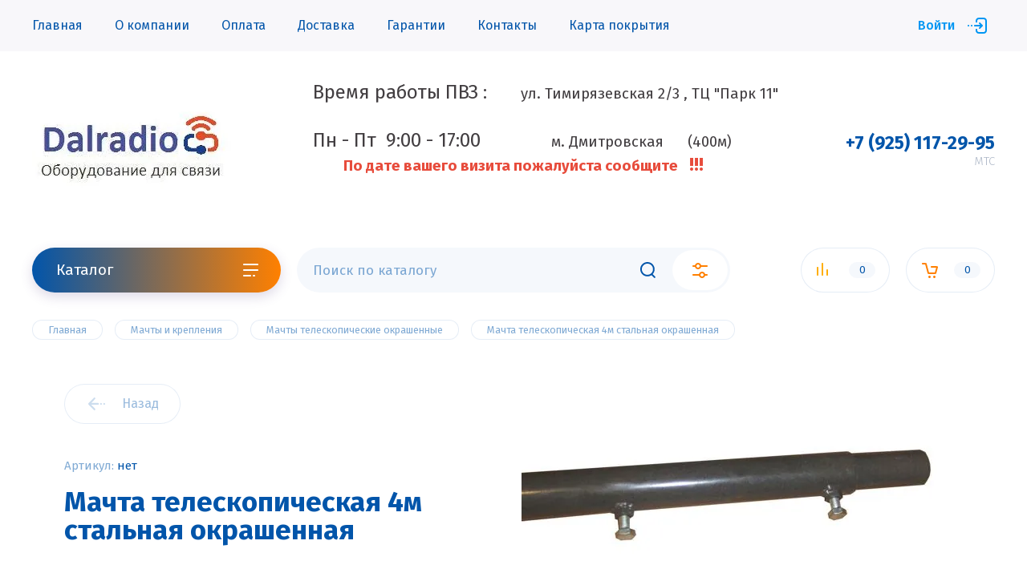

--- FILE ---
content_type: text/html; charset=utf-8
request_url: https://dalradio.ru/magazin/product/machta-teleskopicheskaya-4m-stalnaya-okrashennaya
body_size: 19898
content:


			<!doctype html>
<html lang="ru">
<head>
<meta charset="utf-8">
<meta name="robots" content="all"/>
<title>Мачта телескопическая 4м стальная окрашенная</title>
<meta name="description" content="Мачта телескопическая 4м стальная окрашенная">
<meta name="keywords" content="Мачта телескопическая 4м стальная окрашенная">
<meta name="SKYPE_TOOLBAR" content="SKYPE_TOOLBAR_PARSER_COMPATIBLE">
<meta name="viewport" content="width=device-width, initial-scale=1.0, maximum-scale=1.0, user-scalable=no">
<meta name="format-detection" content="telephone=no">
<meta http-equiv="x-rim-auto-match" content="none">


	<script src="/g/libs/jquery/1.10.2/jquery.min.js" charset="utf-8"></script>
	
	
		<style>
			@media screen and (min-width: 640px){.site-header__top_inner{display:flex;justify-content:space-between;align-items:center}}body{position:relative;min-width:320px;text-align:left;font-family:'Fira Sans',sans-serif;line-height:1.25}.site__wrapper{min-height:100%;margin:auto;display:flex;flex-direction:column;transition:transform .3s}.site-header{min-height:100px;-webkit-box-flex:none;-webkit-flex:none;-moz-box-flex:none;-moz-flex:none;-ms-flex:none;flex:none}.site-header__nav{height:64px;padding:0 40px}.site-header .site-nav{position:relative;z-index:1;font-size:0;margin:0 auto;max-width:1300px}.site-header .site-nav__menu{font-size:0;display:inline-block;vertical-align:middle;width:calc(100% - 100px)}.site-header .site-nav__menu>li{vertical-align:top;display:inline-block}.site-header .site-nav__menu>li>a{font-size:16px;display:block;font-weight:400;padding:22px 20px;text-decoration:none;transition:all .3s}.site-header .catalog-btn,.site-header .site-nav__login{cursor:pointer;text-decoration:none;box-sizing:border-box}.site-header .site-nav__login{position:relative;text-align:right;vertical-align:middle;width:90px;display:inline-block;font-size:16px;font-weight:500;padding:0 40px 0 0}.site-header__top{padding:36px 40px 16px}.site-header__top_inner{font-size:0;margin:0 auto;max-width:1300px}.site-header__intro{width:32%;display:inline-block;vertical-align:middle}.site-header__name{font-size:35px;font-weight:700}.site-header__desc{width:34%;font-size:40px;font-weight:200;text-align:center;display:inline-block;vertical-align:middle}.site-header__contacts{width:32%;text-align:right;display:inline-block;vertical-align:middle}.site-header__bottom{font-size:0;min-height:96px}.site-header__bottom_wrap{padding:20px 40px}.site-header__bottom_inner{margin:0 auto;max-width:1300px}.site-header__bottom_left{width:310px;margin-right:20px;display:inline-block;vertical-align:middle}.site-header .catalog-btn{height:56px;display:block;font-size:19px;font-weight:400;padding:16px 60px 17px 30px;border-radius:100px;transform:rotate(.0001deg);transition:all .3s linear}.site-header__bottom_mid{display:inline-block;vertical-align:middle;width:calc(100% - 310px - 310px - 20px - 20px)}.site-header .site-search{position:relative}.site-header .site-search__btn,.site-header .site-search__popup{position:absolute;top:3px;height:50px;cursor:pointer;padding:0;border:0;outline:0;box-shadow:none}.site-header .site-search__text{height:56px;width:100%;font-size:17px;font-weight:400;padding:16px 20px;border:0;box-shadow:none;border-radius:100px;transition:all .3s;box-sizing:border-box}.site-header__bottom_right{width:310px;margin-left:20px;text-align:right;display:inline-block;vertical-align:middle}.site-header .shop-cart,.site-header .shop-compare{position:relative;height:56px;width:111px;cursor:pointer;vertical-align:top;display:inline-block;border-radius:30px;box-sizing:border-box}.site-header .shop-compare{margin-right:20px;pointer-events:none}.site-header .shop-cart:before,.site-header .shop-compare:before{position:absolute;content:'';left:20px;top:19px;transition:all .3s}.site-header .shop-compare span{top:18px;right:18px;border-radius:12px}.site-header .shop-cart{-webkit-box-sizing:border-box;-moz-box-sizing:border-box}.shop-folders>li .folder-title span,.site-header .shop-cart span,.site-header .shop-compare span{position:absolute;width:33px;height:20px;line-height:20px;text-align:center;font-size:13px}.site-header .shop-cart span{transition:all .3s;top:18px;right:18px;border-radius:12px}.site-container{flex:1 0 auto}.site-folders .shop-folders>li,.top-slider{position:relative}.site-folders{padding:90px 40px 40px}.site-folders__inner{margin:0 auto;max-width:1300px}.site-folders .shop-folders{margin:0 -10px;font-size:0;display:flex;flex-wrap:wrap}.site-folders .shop-folders>li{vertical-align:top;display:inline-block;margin:0 10px 20px;border-radius:5px;padding:26px 30px 90px;width:calc(25% - 20px);transition:all .3s;box-sizing:border-box}.first-level-link span{position:absolute;left:30px;bottom:30px;width:59px;height:30px;border-radius:30px}.shop-folders>li .folder-title{position:relative;font-weight:700;font-size:19px;padding-right:40px;transition:all .3s}.shop-folders>li .folder-title span{right:0;top:50%;margin-top:-10px;padding:0 2px;font-weight:300;border-radius:10px;box-sizing:border-box}.second_level.has-pic{padding-left:120px;min-height:120px;margin-top:14px}.shop-folders>li .second_level{position:relative;z-index:1}.second_level.has-pic .parent-bg{position:absolute;top:9px;left:0;width:100px;height:100px;font-size:0;overflow:hidden;border-radius:5px}.second_level li a{text-decoration:none;display:block;font-size:14px;padding:6px 0 7px;transition:all .3s}@media screen and (max-width: 1023px){.site-header{padding-top:90px}}@media screen and (max-width: 767px){.site-header__top{padding:5px 20px 6px}}@media screen and (max-width: 639px){.site-header__intro{width:auto;display:block;text-align:center}.site-header__name{font-size:27px;padding:0 0 10px}.site-header__desc{width:auto;display:block;font-size:23px;text-align:center}}@media screen and (max-width: 1023px){.site-header__bottom_right{position:fixed;right:30px;top:20px;width:505px;z-index:1000;margin:0}}@media screen and (max-width: 767px){.site-header__bottom_right{right:15px;width:232px}}@media screen and (max-width: 1023px){.site-header .panel-cabinet{display:inline-block}}@media screen and (max-width: 767px){.site-header .panel-cabinet,.site-header .shop-compare{width:52px;height:37px;margin-right:8px}}@media screen and (max-width: 1023px){.site-header .panel-contacts-btn{display:inline-block}}@media screen and (max-width: 767px){.site-header .panel-contacts-btn{width:52px;height:37px;margin-right:7px}.site-header .panel-contacts-btn:before{left:17px;top:9px;background-size:19px 19px}.site-header .panel-contacts-btn:after{display:none}.site-header .shop-cart{width:52px;height:37px}}
		</style>
	


	<link rel="stylesheet" href="//fonts.googleapis.com/css?family=Fira+Sans:200,300,400,500,700,800&display=block">
	
	
				
		
		
		
			<link rel="stylesheet" type="text/css" href="/g/shop2v2/default/css/theme.less.css">		
			<script type="text/javascript" src="/g/printme.js"></script>
		<script type="text/javascript" src="/g/shop2v2/default/js/tpl.js"></script>
		<script type="text/javascript" src="/g/shop2v2/default/js/baron.min.js"></script>
		
			<script type="text/javascript" src="/g/shop2v2/default/js/shop2.2.js"></script>
		
	<script type="text/javascript">shop2.init({"productRefs": {"343578700":{"material":{"\u0421\u0442\u0430\u043b\u044c":["447571500"]},"zasitnoe_pokrytie":{"\u041f\u043e\u0440\u043e\u0448\u043a\u043e\u0432\u043e\u0435 \u043e\u043a\u0440\u0430\u0448\u0438\u0432\u0430\u043d\u0438\u0435":["447571500"]},"rabocaa_vysota":{"3,85 \u043c":["447571500"]},"tolsina_stenki_truby":{"1,5 \u043c\u043c":["447571500"]},"transportirovocnaa_dlina_m":{"2,15":["447571500"]},"dlina_kolena":{"2":["447571500"]},"diametr_truby":{"30,35 \u043c\u043c":["447571500"]},"komplektnost_":{"\u0411\u0435\u0437 \u043f\u044f\u0442\u043a\u0438, \u0431\u0435\u0437 \u043a\u043e\u043b\u044c\u0446\u0430 \u043f\u043e\u0434 \u0440\u0430\u0441\u0442\u044f\u0436\u043a\u0438.":["447571500"]},"ves_kg":{"5":["447571500"]}}},"apiHash": {"getPromoProducts":"f0e03782a87efbddc98054df82006293","getSearchMatches":"689c127b063b7939e4b2f6c3e6f8b009","getFolderCustomFields":"c869c7119cd487b1e49b18b3ba407214","getProductListItem":"b2cbcf676c8b96f3433f69207eec43d4","cartAddItem":"e2746b55d1258148fe78f5ef3d942d67","cartRemoveItem":"995459db68573f21c96402b734a0ad68","cartUpdate":"602da81e01e33ed961eff355574b95e4","cartRemoveCoupon":"85862233c8a62fb02f65f416aa659f16","cartAddCoupon":"c1f76da8dd0ba0070a34c17f439564d6","deliveryCalc":"6626b30d8f39c0149b3093c056688924","printOrder":"608434349d4257bf95fcaf37af3253f8","cancelOrder":"239acabc22059fd72034ef0e26f94cb0","cancelOrderNotify":"b940b68d131087ca9a1766cce2b31f47","repeatOrder":"d3ab56d1faf3020b4a2c641995a4e786","paymentMethods":"402440badaff822e161550a1ada3eb26","compare":"8066e38b03e98899984811800d4ee359"},"hash": null,"verId": 2557821,"mode": "product","step": "","uri": "/magazin","IMAGES_DIR": "/d/","my": {"show_sections":false,"lazy_load_subpages":false,"price_fa_rouble":true,"buy_alias":"\u0412 \u043a\u043e\u0440\u0437\u0438\u043d\u0443","buy_mod":true,"buy_kind":true,"gr_speed":true,"similar":"\u0421 \u044d\u0442\u0438\u043c \u0442\u043e\u0432\u0430\u0440\u043e\u043c \u043f\u043e\u043a\u0443\u043f\u0430\u044e\u0442"},"shop2_cart_order_payments": 3,"cf_margin_price_enabled": 0,"maps_yandex_key":"","maps_google_key":""});</script>
<style type="text/css">.product-item-thumb {width: 450px;}.product-item-thumb .product-image, .product-item-simple .product-image {height: 450px;width: 450px;}.product-item-thumb .product-amount .amount-title {width: 354px;}.product-item-thumb .product-price {width: 400px;}.shop2-product .product-side-l {width: 200px;}.shop2-product .product-image {height: 190px;width: 200px;}.shop2-product .product-thumbnails li {width: 56px;height: 56px;}</style>
	
		    <link rel="stylesheet" href="/g/templates/shop2/2.97.2/css/themes/theme7/theme.min.css">
		
	<link rel="stylesheet" href="/t/v650/images/css/site.addons.less.css">

	<!-- Common js -->
		<link rel="stylesheet" href="/g/css/styles_articles_tpl.css">

            <!-- 46b9544ffa2e5e73c3c971fe2ede35a5 -->
            <script src='/shared/s3/js/lang/ru.js'></script>
            <script src='/shared/s3/js/common.min.js'></script>
        <link rel='stylesheet' type='text/css' href='/shared/s3/css/calendar.css' /><link rel='stylesheet' type='text/css' href='/shared/highslide-4.1.13/highslide.min.css'/>
<script type='text/javascript' src='/shared/highslide-4.1.13/highslide-full.packed.js'></script>
<script type='text/javascript'>
hs.graphicsDir = '/shared/highslide-4.1.13/graphics/';
hs.outlineType = null;
hs.showCredits = false;
hs.lang={cssDirection:'ltr',loadingText:'Загрузка...',loadingTitle:'Кликните чтобы отменить',focusTitle:'Нажмите чтобы перенести вперёд',fullExpandTitle:'Увеличить',fullExpandText:'Полноэкранный',previousText:'Предыдущий',previousTitle:'Назад (стрелка влево)',nextText:'Далее',nextTitle:'Далее (стрелка вправо)',moveTitle:'Передвинуть',moveText:'Передвинуть',closeText:'Закрыть',closeTitle:'Закрыть (Esc)',resizeTitle:'Восстановить размер',playText:'Слайд-шоу',playTitle:'Слайд-шоу (пробел)',pauseText:'Пауза',pauseTitle:'Приостановить слайд-шоу (пробел)',number:'Изображение %1/%2',restoreTitle:'Нажмите чтобы посмотреть картинку, используйте мышь для перетаскивания. Используйте клавиши вперёд и назад'};</script>
<link rel="icon" href="/favicon.ico" type="image/x-icon">

<link rel='stylesheet' type='text/css' href='/t/images/__csspatch/5/patch.css'/>

<!--s3_require-->
<link rel="stylesheet" href="/g/basestyle/1.0.1/user/user.css" type="text/css"/>
<link rel="stylesheet" href="/g/basestyle/1.0.1/user/user.gray.css" type="text/css"/>
<script type="text/javascript" src="/g/basestyle/1.0.1/user/user.js" async></script>
<!--/s3_require-->
	<!-- Common js -->
	
<link rel="stylesheet" href="/t/v650/images/css/site.addons.scss.css">
<link rel="stylesheet" href="/t/v650/images/css/bdr_addons.scss.css">
</head>
<body class="site">
	
	<div class="mobile-nav">
		<div class="mobile-nav__inner">
			<span class="close-button"><span>Закрыть</span></span>
			<div class="mobile-nav__title">Каталог</div>
			<div class="mobile-nav__folders"></div>
			<div class="mobile-nav__menu"></div>
		</div>
	</div>

	<div class="site__wrapper remodal-bg">

		<header role="banner" class="site-header">
			<div class="site-header__fixed-bg"></div>
			<div class="site-header__nav">
				<div class="site-nav">
					
	        
    
    
    <ul class="site-nav__menu menu-default ">
        
    								
									
                            
		                        
                     	    		    		            
                            <li  class=" opened active">
                    <a  href="/magazin" >Главная</a>
                        
                
    	    						
									
                            
		                                                </li>
                                                            
                     	    		    		            
                            <li  class=" has">
                    <a  href="/o-kompanii" >О компании</a>
                        
                
    								
									
                            
		                                                <ul class="level-2">
                                        
                     	    		    		            
                            <li class="  ">
                    <a href="/news" >Новости</a>
                        
                
    								
									
                            
		                                                </li>
                                                            
                     	    		    		            
                            <li class="  ">
                    <a href="/napishite-nam" >Напишите нам</a>
                        
                
    								
									
                            
		                                                </li>
                                            </ul></li>
                                                            
                     	    		    		            
                            <li  class="">
                    <a  href="/oplata" >Оплата</a>
                        
                
    								
									
                            
		                                                </li>
                                                            
                     	    		    		            
                            <li  class="">
                    <a  href="/dostavka" >Доставка</a>
                        
                
    								
									
                            
		                                                </li>
                                                            
                     	    		    		            
                            <li  class="">
                    <a  href="/garantii" >Гарантии</a>
                        
                
    								
									
                            
		                                                </li>
                                                            
                     	    		    		            
                            <li  class="">
                    <a  href="/kontakty" >Контакты</a>
                        
                
    								
									
                            
		                                                </li>
                                                            
                     	    		    		            
                            <li  class="">
                    <a  href="/karta-pokrytiya" >Карта покрытия</a>
                        
                </li></ul>
    					<a class="site-nav__login" href="#login-form">Войти</a>
				</div>
			</div>
			<div class="site-header__top">
				<div class="site-header__top_inner">
					<div class="site-header__intro">
													<div class="site-header__logo">
																								<a href="https://dalradio.ru">
									<img src="/thumb/2/qzerqeRVq-A4FlxU7B9wrQ/250c150/d/logo_dal7.jpg" alt="" />
								</a>
							</div>
												<div class="_column">
															<div class="site-header__name">
									<p><span style="font-size:14pt;">&nbsp; &nbsp; &nbsp; &nbsp; &nbsp; &nbsp; &nbsp; &nbsp;&nbsp;</span><span style="font-size:18pt;">Время работы ПВЗ : &nbsp;</span><span style="font-size:14pt;">&nbsp; &nbsp; &nbsp; ул. Тимирязевская 2/3 , ТЦ &quot;Парк 11&quot;&nbsp; &nbsp;&nbsp;&nbsp;</span><span style="font-size:18pt;"> &nbsp; &nbsp; &nbsp; &nbsp; &nbsp; &nbsp; &nbsp; &nbsp;&nbsp;</span></p>

<p><span style="font-size:14pt;">&nbsp; &nbsp; &nbsp; &nbsp; &nbsp; &nbsp; &nbsp; &nbsp;&nbsp;</span><span style="font-size:18pt;">Пн - Пт&nbsp;&nbsp;9:00 - 17:00 &nbsp; </span><span style="font-size:14pt;">&nbsp; &nbsp; &nbsp; &nbsp; &nbsp; &nbsp; &nbsp;&nbsp;м. Дмитровская&nbsp; &nbsp; &nbsp; (400м)&nbsp; &nbsp; &nbsp; &nbsp; &nbsp; &nbsp; &nbsp;&nbsp;</span></p>

<p><span style="font-size:14pt;">&nbsp; &nbsp; &nbsp; &nbsp; &nbsp; &nbsp; &nbsp; &nbsp; &nbsp; &nbsp; &nbsp;&nbsp;</span><span style="color:#e74c3c;"><span style="font-size:14pt;"><strong>&nbsp;&nbsp;По&nbsp;дате&nbsp;вашего визита пожалуйста&nbsp;сообщите&nbsp;&nbsp;</strong></span><span style="font-size:18pt;"><strong>&nbsp;!!!</strong></span></span></p>

<p><span style="color:#e74c3c;"><font size="5"><span style="caret-color: rgb(231, 76, 60);"><b>&nbsp; &nbsp; &nbsp; &nbsp; &nbsp;&nbsp;</b></span></font></span></p>

<p><span style="color:#e74c3c;"><span style="font-size:14pt;"><strong>&nbsp; &nbsp; &nbsp; &nbsp; &nbsp; &nbsp; &nbsp; &nbsp; &nbsp; &nbsp; &nbsp;</strong></span></span></p>
								</div>
													</div>


					</div>
					
											<div class="site-header__contacts">
							<a class="site-header__contacts-btn" href="#contacts">&nbsp;</a>
							<div class="header-phones">
																<div class="header-phones__item">
																			<div class="header-phones__phone">
											<div>
												<a href="tel:+79251172995">+7 (925) 117-29-95</a>
											</div>
										</div>
																												<div class="header-phones__desc">МТС</div>
																	</div>
															</div>
						</div>
									</div>
			</div>
				
			<div class="site-header__bottom">
				<div class="site-header__bottom_wrap">
					<div class="site-header__bottom_inner">
						<div class="site-header__bottom_left">
							<a href="#folders" class="catalog-btn">
								Каталог							</a>
							<span class="catalog-btn-mobile">&nbsp;</span>
						</div>
						<div class="site-header__bottom_mid">
							<nav class="site-search">
								<form action="/search" method="get">
									<input name="search" type="text" class="site-search__text" placeholder="Поиск по каталогу" />					
									<button class="site-search__btn">&nbsp;</button>
									<a href="#search-form" class="site-search__popup">&nbsp;</a>
								<re-captcha data-captcha="recaptcha"
     data-name="captcha"
     data-sitekey="6LcYvrMcAAAAAKyGWWuW4bP1De41Cn7t3mIjHyNN"
     data-lang="ru"
     data-rsize="invisible"
     data-type="image"
     data-theme="light"></re-captcha></form>
							</nav>
						</div>
						<div class="site-header__bottom_right">
							<a class="panel-cabinet" href="#login-form">Войти</a>
							<a href="/magazin/compare" class="shop-compare">
								<span>0</span>
							</a>
							<a class="panel-contacts-btn" href="#contacts"></a>
														<a href="#cart-popup" class="shop-cart not_active"><span>0</span></a>
													</div>
					</div>
				</div>
			</div>
		</header> <!-- .site-header -->

		<div class="site-container">
						
						
						
						
						
			
			
							<main role="main" class="site-main">
					<div class="site-main__inner">
					
<div class="site-path" data-url="/"><a href="/"><span>Главная</span></a> <a href="/magazin/folder/machty-i-krepleniya"><span>Мачты и крепления</span></a> <a href="/magazin/folder/machty-stalnye-alyuminivye-ocinkovannye"><span>Мачты телескопические окрашенные</span></a> <span>Мачта телескопическая 4м стальная окрашенная</span></div>					
						
														
		<div class="shop2-cookies-disabled shop2-warning hide"></div>
			
	
	
		
							
			
							
			
							
			
		
					


<div class="card-page">

	<div class="card-page__inner">

		<form
			method="post"
			action="/magazin?mode=cart&amp;action=add"
			accept-charset="utf-8"
			class="shop2-product">

			<input type="hidden" name="kind_id" value="447571500"/>
			<input type="hidden" name="product_id" value="343578700"/>
			<input type="hidden" name="meta" value='{&quot;material&quot;:&quot;\u0421\u0442\u0430\u043b\u044c&quot;,&quot;zasitnoe_pokrytie&quot;:&quot;\u041f\u043e\u0440\u043e\u0448\u043a\u043e\u0432\u043e\u0435 \u043e\u043a\u0440\u0430\u0448\u0438\u0432\u0430\u043d\u0438\u0435&quot;,&quot;rabocaa_vysota&quot;:&quot;3,85 \u043c&quot;,&quot;tolsina_stenki_truby&quot;:&quot;1,5 \u043c\u043c&quot;,&quot;transportirovocnaa_dlina_m&quot;:&quot;2,15&quot;,&quot;dlina_kolena&quot;:&quot;2&quot;,&quot;diametr_truby&quot;:&quot;30,35 \u043c\u043c&quot;,&quot;komplektnost_&quot;:&quot;\u0411\u0435\u0437 \u043f\u044f\u0442\u043a\u0438, \u0431\u0435\u0437 \u043a\u043e\u043b\u044c\u0446\u0430 \u043f\u043e\u0434 \u0440\u0430\u0441\u0442\u044f\u0436\u043a\u0438.&quot;,&quot;ves_kg&quot;:&quot;5&quot;}'/>
			
			<div class="shop2-product__top">
				<div class="shop2-product__top-left">

					<div class="shop2-product__top-actions">
						<div class="shop-back-btn">
							<a href="javascript:shop2.back()" class="shop2-btn-back">Назад</a>
						</div>
													
											</div>
						
	<div class="tpl-rating-block">Рейтинг:<div class="tpl-stars" style="display: none;"><div class="tpl_rating_wr"><div class="tpl-rating" style="width: 0%;"></div></div><div class="rating_count">0</div></div></div>

	 
					
	
					
	
	
					<div class="shop2-product-article"><span>Артикул:</span> нет</div>
	
						<h1 class="product-name">Мачта телескопическая 4м стальная окрашенная</h1>
							            		                <div class="product-label">
		                    		                    		                        
		                    		                    		                </div>
		            							                <div class="product-anonce">
		                    Мачта  телескопическая предназначена для укрепления антенны и другого оборудования на необходимую высоту.
		                </div>
		            		            

 

		
	

		            <div class="shop2-product__btns1">
		            			            	<div class="product-price">
								
								<div class="price-current">
		<strong>1&nbsp;590</strong> <em class="fa fa-rouble">₽</em>			</div>
						</div>
												<div class="shop2-product__btns1-right">
															
				
	<div class="product-amount">
					<div class="amount-title">Количество:</div>
							<div class="shop2-product-amount">
				<button type="button" class="amount-minus">&#8722;</button><input type="text" name="amount" data-kind="447571500" data-max="50" data-min="1" data-multiplicity="" maxlength="4" value="1" /><button type="button" class="amount-plus">&#43;</button>
			</div>
						</div>
														
			<div class="product-compare">
			<label>
				<input type="checkbox" value="447571500"/>
				Сравнить
			</label>
		</div>
		
						</div>
		            </div>

				</div>

				<div class="shop2-product__top-right">

					<div class="card-slider">
						<div class="card-slider__inner">

							<div class="card-slider__items">
								<div class="card-slider__item">
									<div class="card-slider__image">
																					<a href="/d/macht_3.jpg">
												<img data-method="cover" src="/thumb/2/HjlizT_dIMli-LsMDg9UwQ/550r550/d/macht_3.jpg" alt="Мачта телескопическая 4м стальная окрашенная" title="Мачта телескопическая 4м стальная окрашенная" />
											</a>
																			</div>
								</div>
																											<div class="card-slider__item">
											<div class="card-slider__image">
												<a href="/d/pick_image_23.jpg">
													<img data-method="contain" src="/thumb/2/B7TwWaaIbnFgXAetwGTIZQ/550r550/d/pick_image_23.jpg" alt="pick_image_23" />
												</a>
											</div>
										</div>
																								</div>
							
														<div class="card-slider__thumbs">
								<div class="card-slider__thumb">
									<div class="product_image">
																				<a href="javascript:void(0);">
											<img src="/thumb/2/Db7BS1VEHCs2Ej-yAufp4g/120r120/d/macht_3.jpg" alt="Мачта телескопическая 4м стальная окрашенная" title="Мачта телескопическая 4м стальная окрашенная" />
										</a>
																			</div>
								</div>
																	<div class="card-slider__thumb">
										<div class="product_image">
											<a href="javascript:void(0);">
												<img src="/thumb/2/ZkpCLAjJLp9dxHjtqZeGGw/120r120/d/pick_image_23.jpg" title="Мачта телескопическая 4м стальная окрашенная" alt="Мачта телескопическая 4м стальная окрашенная" />
											</a>
										</div>
									</div>
															</div>
							
						</div>
					</div>

				</div>
			</div>

			<div class="shop2-product__bottom">
				<div class="shop2-product__btns2">
					<div class="shop2-product__btns2-left">
		            			            		
			<button class="shop-product-btn type-3 buy" type="submit">
			<span>В корзину</span>
		</button>
	
<input type="hidden" value="Мачта телескопическая 4м стальная окрашенная" name="product_name" />
<input type="hidden" value="https://dalradio.ru/magazin/product/machta-teleskopicheskaya-4m-stalnaya-okrashennaya" name="product_link" />		            			            		            	</div>
	            	<div class="shop2-product__btns2-right">
		            								<div class="yashare">
								<div class="yashare__title"><span>Поделиться:</span></div>
								<div class="yashare__body">
									<script src="https://yastatic.net/es5-shims/0.0.2/es5-shims.min.js"></script>
									<script src="https://yastatic.net/share2/share.js"></script>
									<div class="ya-share2" data-services="messenger,vkontakte,odnoklassniki,telegram,viber,whatsapp"></div>
								</div>
							</div>
											</div>
	            </div>
			</div>

		<re-captcha data-captcha="recaptcha"
     data-name="captcha"
     data-sitekey="6LcYvrMcAAAAAKyGWWuW4bP1De41Cn7t3mIjHyNN"
     data-lang="ru"
     data-rsize="invisible"
     data-type="image"
     data-theme="light"></re-captcha></form><!-- Product -->

			



	<div id="product-tabs" class="shop-product-data">
					<ul class="shop-product-data__nav">
				<li class="active-tab"><a href="#shop2-tabs-2">Описание</a></li><li ><a href="#shop2-tabs-1">Параметры</a></li><li ><a href="#shop2-tabs-01"><span>Отзывы</span></a></li>
			</ul>

						<div class="shop-product-data__desc">
				
									<div class="desc-area active-area" id="shop2-tabs-2">
						<p>Мачта для антенны телескопическая предназначена для укрепления антенного поста на необходимую высоту. Применяется для установки антенн и другого оборудования.</p>

<p><strong>В комплект НЕ входят: пятка, растяжки, кольца и талрепы!</strong></p>
					</div>
								
									<div class="desc-area params " id="shop2-tabs-1">
						<div class="shop2-product-params"><div class="param-item odd"><div class="param-title">Материал</div><div class="param-body">Сталь </div></div><div class="param-item even"><div class="param-title">Защитное покрытие</div><div class="param-body">Порошковое окрашивание </div></div><div class="param-item odd"><div class="param-title">Рабочая высота</div><div class="param-body">3,85 м </div></div><div class="param-item even"><div class="param-title">Толщина стенки трубы</div><div class="param-body">1,5 мм </div></div><div class="param-item odd"><div class="param-title">Транспортировочная длина, м</div><div class="param-body">2,15 </div></div><div class="param-item even"><div class="param-title">Длина колена</div><div class="param-body">2 </div></div><div class="param-item odd"><div class="param-title">Диаметр трубы</div><div class="param-body">30,35 мм </div></div><div class="param-item even"><div class="param-title">Комплектность</div><div class="param-body">Без пятки, без кольца под растяжки. </div></div><div class="param-item odd"><div class="param-title">Вес, кг</div><div class="param-body">5 </div></div></div>
					</div>
								
								
				
								
								<div class="desc-area " id="shop2-tabs-01">
                    
	<div class="comments_block_wrapper">

		
		
		
							<div class="tpl_reg_form">
					<div class="tpl-block-header">Авторизуйтесь, чтобы оставить комментарий</div>
					<form method="post" class="tpl-form tpl-auth" action="/registraciya/login" method="post">
		
	<div class="tpl-left">
		<div class="tpl-field">
			<div class="tpl-value">
				<input type="text" class="auth-login" name="login" placeholder="Логин" value="" />
			</div>
		</div>

		<div class="tpl-field">
			<div class="tpl-value">
				<input type="password" class="auth-password" placeholder="Пароль" name="password" />
			</div>
		</div>

		<div class="tpl_left_buttons">
			<button class="btn-style" type="submit">Войти</button>
							<a class="tpl_reg" href="/registraciya/register">Регистрация</a>
					</div>

		<div class="tpl-field checkbox">
			<label class="tpl-title">
				<input class="auth_reg" type="checkbox" name="password" onclick="this.value=(this.value=='0'?'1':'0');" value="0" name="remember" />
				Запомнить меня
			</label>
		</div>
		
	</div>

	<div class="tpl-right">
		<div class="tpl-field-text">
			Если Вы уже зарегистрированы на нашем сайте, но забыли пароль или Вам не пришло письмо подтверждения, воспользуйтесь формой восстановления пароля.
		</div>
		
		<div class="tpl-field">
			<a class="tpl-forgot-btn" href="/registraciya/forgot_password">Восстановить пароль</a>
		</div>
	</div>
<re-captcha data-captcha="recaptcha"
     data-name="captcha"
     data-sitekey="6LcYvrMcAAAAAKyGWWuW4bP1De41Cn7t3mIjHyNN"
     data-lang="ru"
     data-rsize="invisible"
     data-type="image"
     data-theme="light"></re-captcha></form>				</div>
						
						<div class="shop2v2-cart-soc-block">
				



				
						<div class="g-form-field__title"><b>Также Вы можете войти через:</b></div>
			<div class="g-social">
																												<div class="g-social__row">
								<a href="/users/hauth/start/vkontakte?return_url=/magazin/product/machta-teleskopicheskaya-4m-stalnaya-okrashennaya" class="g-social__item g-social__item--vk-large" rel="nofollow">Vkontakte</a>
							</div>
																
			</div>
			
		
	
			<div class="g-auth__personal-note">
									
			
							Ознакомлен с пользовательским соглашением. <a href="/registraciya/agreement" target="_blank">Подробнее</a>
					</div>
				</div>
			
		
	</div>

                </div>
                
                

			</div><!-- Product Desc -->
		
			</div>

			

	</div>

</div>
	

	
				
				
						
					</div>
				</main> <!-- .site-main -->
			
		</div>

		<footer role="contentinfo" class="site-footer">
			
			<div class="site-footer__top">
				<div class="site-footer__top_in">
					
					
										

					<div class="footer-info">
						<div class="footer-info__nav">
															<ul class="menu-default footer-menu"><li class="opened active"><a href="/" >Главная</a></li><li><a href="/o-kompanii" >О компании</a><ul class="level-2"><li><a href="/news" >Новости</a></li><li><a href="/napishite-nam" >Напишите нам</a></li></ul></li><li><a href="/oplata" >Оплата</a></li></ul><ul class="menu-default footer-menu"><li><a href="/dostavka" >Доставка</a></li><li><a href="/garantii" >Гарантии</a></li></ul><ul class="menu-default footer-menu"><li><a href="/kontakty" >Контакты</a></li><li><a href="/karta-pokrytiya" >Карта покрытия</a></li></ul>														<div class="footer-intro">
																<div class="footer-intro__copy">
															            						            						            						            
								</div>
							</div>
						</div>
						
						
													<div class="footer-info__contacts">
																									<div class="footer-phones">
																				<div class="footer-phones__item">
																							<div class="footer-phones__phone">
													<div><a href="tel:+79251172995">+7 (925) 117-29-95</a></div>
												</div>
																																		<div class="footer-phones__desc">МТС</div>
																					</div>
																			</div>
																									<div class="footer-address">
										Россия, г. Москва , Тимирязевская 2/3
									</div>
									
																	<div class="social-block">
										<div class="social-block__title">Мы в социальных сетях:</div>										<div class="social-block__body">
										    											    <a class="social" href="https://www.instagram.com/dalradio.ru/" target="_blank" >
											        <img src="/thumb/2/bXO-k7FiWC0U8v9CldyltQ/34c34/d/fgs16_instagram_square.svg" alt="Instagram" />
											    </a>
										    									    </div>
									</div>
																<div style="margin: 13px 0;"><img src="/t/images/images/icons_pay.png" alt=""></div>
							</div>
												
						
					</div>

				</div>
			</div>
			<div class="site-footer__bottom">
				<div class="site-footer__bottom_in">
					<div class="site-counters">
						<script type="text/javascript" src="//cp.onicon.ru/loader/5dd3f39ab887ee334d8b472c.js"></script>
<!-- Yandex.Metrika informer -->
<a href="https://metrika.yandex.ru/stat/?id=61134346&amp;from=informer"
target="_blank" rel="nofollow"><img src="https://informer.yandex.ru/informer/61134346/3_1_FFFFFFFF_EFEFEFFF_0_pageviews"
style="width:88px; height:31px; border:0;" alt="Яндекс.Метрика" title="Яндекс.Метрика: данные за сегодня (просмотры, визиты и уникальные посетители)" class="ym-advanced-informer" data-cid="61134346" data-lang="ru" /></a>
<!-- /Yandex.Metrika informer -->

<!-- Yandex.Metrika counter -->
<script type="text/javascript" >
   (function(m,e,t,r,i,k,a){m[i]=m[i]||function(){(m[i].a=m[i].a||[]).push(arguments)};
   m[i].l=1*new Date();k=e.createElement(t),a=e.getElementsByTagName(t)[0],k.async=1,k.src=r,a.parentNode.insertBefore(k,a)})
   (window, document, "script", "https://mc.yandex.ru/metrika/tag.js", "ym");

   ym(61134346, "init", {
        clickmap:true,
        trackLinks:true,
        accurateTrackBounce:true
   });
</script>
<noscript><div><img src="https://mc.yandex.ru/watch/61134346" style="position:absolute; left:-9999px;" alt="" /></div></noscript>
<!-- /Yandex.Metrika counter -->

<!--LiveInternet counter--><script type="text/javascript">
document.write('<a href="//www.liveinternet.ru/click" '+
'target="_blank"><img src="//counter.yadro.ru/hit?t13.9;r'+
escape(document.referrer)+((typeof(screen)=='undefined')?'':
';s'+screen.width+'*'+screen.height+'*'+(screen.colorDepth?
screen.colorDepth:screen.pixelDepth))+';u'+escape(document.URL)+
';h'+escape(document.title.substring(0,150))+';'+Math.random()+
'" alt="" title="LiveInternet: показано число просмотров за 24'+
' часа, посетителей за 24 часа и за сегодня" '+
'border="0" width="88" height="31"><\/a>')
</script><!--/LiveInternet-->
<!-- Begin Talk-Me {literal} -->
<script type='text/javascript'>
	(function(d, w, m) {
		window.supportAPIMethod = m;
		var s = d.createElement('script');
		s.type ='text/javascript'; s.id = 'supportScript'; s.charset = 'utf-8';
		s.async = true;
		var id = '9f28b7c9d7005e562b17400164257dad';
		s.src = 'https://lcab.talk-me.ru/support/support.js?h='+id;
		var sc = d.getElementsByTagName('script')[0];
		w[m] = w[m] || function() { (w[m].q = w[m].q || []).push(arguments); };
		if (sc) sc.parentNode.insertBefore(s, sc); 
		else d.documentElement.firstChild.appendChild(s);
	})(document, window, 'TalkMe');
</script>
<!-- {/literal} End Talk-Me -->
<!--__INFO2026-01-22 00:50:18INFO__-->

					</div>
											<div class="site-copyright">
							<span style='font-size:14px;' class='copyright'><!--noindex-->Создание, <span style="text-decoration:underline; cursor: pointer;" onclick="javascript:window.open('https://megagr'+'oup.ru/?utm_referrer='+location.hostname)" class="copyright">разработка сайта</span> — студия Мегагрупп.ру.<!--/noindex--></span>
						</div>
									</div>
			</div>

		</footer> <!-- .site-footer -->
	</div>
	
	
	<div class="remodal" data-remodal-id="login-form" role="dialog">
		<button data-remodal-action="close" class="close-button"><span>Закрыть</span></button>
		<div class="shop2-block login-form ">
	<div class="block-title">
		Кабинет
	</div>
	<div class="block-body">
		
			<form method="post" action="/registraciya">
				<input type="hidden" name="mode" value="login" />

				<div class="row login tpl-field">
					<input placeholder="Логин" type="text" name="login" id="login" tabindex="1" value="" />
				</div>
				<div class="row tpl-field">
					<input placeholder="Пароль" type="password" name="password" id="password" tabindex="2" value="" />
				</div>

				<div class="login-btns">
					<div class="login-btns__enter">
						<button type="submit" class="btn-style" tabindex="3">Войти</button>
					</div>
					<div class="login-btns__in">
						<a href="/registraciya/forgot_password" class="forgot">Забыли пароль?</a><br/>
						<a href="/registraciya/register" class="register">Регистрация</a>
					</div>
				</div>
			<re-captcha data-captcha="recaptcha"
     data-name="captcha"
     data-sitekey="6LcYvrMcAAAAAKyGWWuW4bP1De41Cn7t3mIjHyNN"
     data-lang="ru"
     data-rsize="invisible"
     data-type="image"
     data-theme="light"></re-captcha></form>
			
							<div class="g-auth__row g-auth__social-min">
										



				
						<div class="g-form-field__title"><b>Также Вы можете войти через:</b></div>
			<div class="g-social">
																												<div class="g-social__row">
								<a href="/users/hauth/start/vkontakte?return_url=/magazin/product/machta-teleskopicheskaya-4m-stalnaya-okrashennaya" class="g-social__item g-social__item--vk-large" rel="nofollow">Vkontakte</a>
							</div>
																
			</div>
			
		
	
			<div class="g-auth__personal-note">
									
			
							Ознакомлен с пользовательским соглашением. <a href="/registraciya/agreement" target="_blank">Подробнее</a>
					</div>
					</div>
			
		
	</div>
</div>	</div>
	
	
			<div class="remodal" data-remodal-id="folders" role="dialog">
			<button data-remodal-action="close" class="close-button"><span>Закрыть</span></button>
			<div class="top-folders">
				<div class="top-folders__title">Каталог</div>
				<ul class="top-folders__list menu-default">
									         				         				         				         				    				         				              				              				                   <li class="firstlevel sublevel dontsplit"><a class="hasArrow" href="/magazin/folder/komplekty-dlya-usilenie-3g-4g-lte"><span>Усиление  3g/ 4g /Lte</span></a>
				              				         				         				         				         				    				         				              				                   				                        <ul>
				                            <li class="parentItem"><a href="/magazin/folder/komplekty-dlya-usilenie-3g-4g-lte"><span>Усиление  3g/ 4g /Lte</span></a></li>
				                    					              				              				                   <li class=""><a href="/magazin/folder/komplekty-usileniya-3g-4g"><span>Комплекты усиления 3g 4g</span></a>
				              				         				         				         				         				    				         				              				                   				                        </li>
				                        				                   				              				              				                   <li class=""><a href="/magazin/folder/aksessuary"><span>USB модемы, Роутеры , Антенны 3G 4G</span></a>
				              				         				         				         				         				    				         				              				                   				                        </li>
				                        				                   				              				              				                   <li class=""><a href="/magazin/folder/sim-karty-dlya-interneta"><span>SIM-карты для интернета</span></a>
				              				         				         				         				         				    				         				              				                   				                        </li>
				                        				                             </ul></li>
				                        				                   				              				              				                   <li class="firstlevel sublevel dontsplit"><a class="hasArrow" href="/magazin/folder/machty-i-krepleniya"><span>Мачты и крепления</span></a>
				              				         				         				         				         				    				         				              				                   				                        <ul>
				                            <li class="parentItem"><a href="/magazin/folder/machty-i-krepleniya"><span>Мачты и крепления</span></a></li>
				                    					              				              				                   <li class=""><a href="/magazin/folder/machty-stalnye-alyuminivye-ocinkovannye"><span>Мачты телескопические окрашенные</span></a>
				              				         				         				         				         				    				         				              				                   				                        </li>
				                        				                   				              				              				                   <li class=""><a href="/magazin/folder/machty-alyuminevye-sostavnye"><span>Мачты алюминиевые составные</span></a>
				              				         				         				         				         				    				         				              				                   				                        </li>
				                        				                   				              				              				                   <li class=""><a href="/magazin/folder/machty-teleskopicheskie-usilennye"><span>Мачты телескопические  усиленные</span></a>
				              				         				         				         				         				    				         				              				                   				                        </li>
				                        				                   				              				              				                   <li class=""><a href="/magazin/folder/vynosy"><span>Выносы для мачт</span></a>
				              				         				         				         				         				    				         				              				                   				                        </li>
				                        				                   				              				              				                   <li class=""><a href="/magazin/folder/kronshtejny-dlya-antenn"><span>Кронштейны для антенн</span></a>
				              				         				         				         				         				    				         				              				                   				                        </li>
				                        				                   				              				              				                   <li class=""><a href="/magazin/folder/takulazh"><span>Такелаж</span></a>
				              				         				         				         				         				    				         				              				                   				                        </li>
				                        				                   				              				              				                   <li class=""><a href="/magazin/folder/stojki-na-kryshu"><span>Кронштейны для освещения</span></a>
				              				         				         				         				         				    				         				              				                   				                        </li>
				                        				                   				              				              				                   <li class=""><a href="/magazin/folder/stojki-na-kryshu-1"><span>Стойки на крышу.</span></a>
				              				         				         				         				         				    				         				              				                   				                        </li>
				                        				                             </ul></li>
				                        				                   				              				              				                   <li class="firstlevel sublevel dontsplit"><a class="hasArrow" href="/magazin/folder/termoshkafy"><span>Термошкафы</span></a>
				              				         				         				         				         				    				         				              				                   				                        <ul>
				                            <li class="parentItem"><a href="/magazin/folder/termoshkafy"><span>Термошкафы</span></a></li>
				                    					              				              				                   <li class=""><a href="/magazin/folder/termoshkafy-metallicheskie"><span>Термошкафы металлические</span></a>
				              				         				         				         				         				    				         				              				                   				                        </li>
				                        				                   				              				              				                   <li class=""><a href="/magazin/folder/termoshkafy-plastikovye"><span>Термошкафы пластиковые</span></a>
				              				         				         				         				         				    				         				              				                   				                        </li>
				                        				                   				              				              				                   <li class=""><a href="/magazin/folder/komplektuyushchie-dlya-termoshkafov"><span>Комплектующие для термошкафов</span></a>
				              				         				         				         				         				    				         				              				                   				                        </li>
				                        				                             </ul></li>
				                        				                   				              				              				                   <li class="firstlevel sublevel dontsplit"><a class="hasArrow" href="/magazin/folder/radiostancii"><span>Радиостанции</span></a>
				              				         				         				         				         				    				         				              				                   				                        <ul>
				                            <li class="parentItem"><a href="/magazin/folder/radiostancii"><span>Радиостанции</span></a></li>
				                    					              				              				                   <li class=""><a href="/magazin/folder/radiostancii-tyt"><span>Радиостанции TYT</span></a>
				              				         				         				         				         				    				         				              				                   				                        </li>
				                        				                   				              				              				                   <li class=""><a href="/magazin/folder/racii-argut"><span>Рации Аргут</span></a>
				              				         				         				         				         				    				         				              				                   				                        </li>
				                        				                   				              				              				                   <li class=""><a href="/magazin/folder/baofeng"><span>Рации Baofeng</span></a>
				              				         				         				         				         				    				         				              				                   				                        </li>
				                        				                   				              				              				                   <li class=""><a href="/magazin/folder/aksessuary-dlya-baofeng"><span>Аксессуары для Baofeng</span></a>
				              				         				         				         				         				    				         				              				                   				                        </li>
				                        				                   				              				              				                   <li class=""><a href="/magazin/folder/radiostancii-yaesu"><span>Радиостанции YAESU</span></a>
				              				         				         				         				         				    				         				              				                   				                        </li>
				                        				                   				              				              				                   <li class=""><a href="/magazin/folder/racii-comrade"><span>Рации Comrade</span></a>
				              				         				         				         				         				    				         				              				                   				                        </li>
				                        				                   				              				              				                   <li class=""><a href="/magazin/folder/racii-soyuz"><span>Рации СОЮЗ</span></a>
				              				         				         				         				         				    				         				              				                   				                        </li>
				                        				                   				              				              				                   <li class=""><a href="/magazin/folder/si-bi-radiostancii"><span>Си-Би радиостанции</span></a>
				              				         				         				         				         				    				         				              				                   				                        </li>
				                        				                             </ul></li>
				                        				                   				              				              				                   <li class="firstlevel sublevel dontsplit"><a class="hasArrow" href="/magazin/folder/raz-emy-i-perehodniki"><span>Разъемы и переходники</span></a>
				              				         				         				         				         				    				         				              				                   				                        <ul>
				                            <li class="parentItem"><a href="/magazin/folder/raz-emy-i-perehodniki"><span>Разъемы и переходники</span></a></li>
				                    					              				              				                   <li class=""><a href="/magazin/folder/raz-emy-n-tipa"><span>Разъемы N типа</span></a>
				              				         				         				         				         				    				         				              				                   				                        </li>
				                        				                   				              				              				                   <li class=""><a href="/magazin/folder/raz-emy-sma-tipa"><span>Разъемы SMA типа</span></a>
				              				         				         				         				         				    				         				              				                   				                        </li>
				                        				                   				              				              				                   <li class=""><a href="/magazin/folder/perehodniki"><span>Переходники</span></a>
				              				         				         				         				         				    				         				              				                   				                        </li>
				                        				                             </ul></li>
				                        				                   				              				              				                   <li class="firstlevel"><a href="/magazin/folder/kabel-i-kabelnye-sborki"><span>Кабель и кабельные сборки</span></a>
				              				         				         				         				         				    				         				              				                   				                        </li>
				                        				                   				              				              				                   <li class="firstlevel sublevel dontsplit"><a class="hasArrow" href="/magazin/folder/gsm-repitery"><span>GSM репитеры.</span></a>
				              				         				         				         				         				    				         				              				                   				                        <ul>
				                            <li class="parentItem"><a href="/magazin/folder/gsm-repitery"><span>GSM репитеры.</span></a></li>
				                    					              				              				                   <li class="sublevel dontsplit"><a class="hasArrow" href="/magazin/folder/komplekty-usileniya-sotovogo-signala"><span>Комплекты усиления сотового сигнала.</span></a>
				              				         				         				         				         				    				         				              				                   				                        <ul>
				                            <li class="parentItem"><a href="/magazin/folder/komplekty-usileniya-sotovogo-signala"><span>Комплекты усиления сотового сигнала.</span></a></li>
				                    					              				              				                   <li class=""><a href="/magazin/folder/byudzhetnye-komplekty-dlya-usileniya-signala"><span>Бюджетные комплекты для усиления сигнала.</span></a>
				              				         				         				         				         				    				         				              				                   				                        </li>
				                        				                   				              				              				                   <li class=""><a href="/magazin/folder/komplekt-900-1800"><span>Комплект 900/1800</span></a>
				              				         				         				         				         				    				         				              				                   				                        </li>
				                        				                   				              				              				                   <li class=""><a href="/magazin/folder/komplekty-900-2100"><span>Комплекты 900/2100</span></a>
				              				         				         				         				         				    				         				              				                   				                        </li>
				                        				                   				              				              				                   <li class=""><a href="/magazin/folder/komplekty-1800-2100"><span>Комплекты 1800/2100</span></a>
				              				         				         				         				         				    				         				              				                   				                        </li>
				                        				                   				              				              				                   <li class=""><a href="/magazin/folder/komplekty-2100-2600"><span>Комплекты  2100/2600</span></a>
				              				         				         				         				         				    				         				              				                   				                        </li>
				                        				                   				              				              				                   <li class=""><a href="/magazin/folder/komplekty-900-1800-2100"><span>Комплекты  900/1800/2100</span></a>
				              				         				         				         				         				    				         				              				                   				                        </li>
				                        				                   				              				              				                   <li class=""><a href="/magazin/folder/komplekty-1800-2100-2600"><span>Комплекты  1800/2100/2600</span></a>
				              				         				         				         				         				    				         				              				                   				                        </li>
				                        				                   				              				              				                   <li class=""><a href="/magazin/folder/komplekty-900-2100-2600"><span>Комплекты  900/2100/2600</span></a>
				              				         				         				         				         				    				         				              				                   				                        </li>
				                        				                   				              				              				                   <li class=""><a href="/magazin/folder/komplekty-repiterov-900-1800-2600-1"><span>Комплекты  900/1800/2600</span></a>
				              				         				         				         				         				    				         				              				                   				                        </li>
				                        				                   				              				              				                   <li class=""><a href="/magazin/folder/komplekty-900-1800-2100-2600"><span>Комплекты 900/1800/2100/2600</span></a>
				              				         				         				         				         				    				         				              				                   				                        </li>
				                        				                   				              				              				                   <li class=""><a href="/magazin/folder/attenyuatory-i-nagruzki"><span>Аттенюаторы и нагрузки.</span></a>
				              				         				         				         				         				    				         				              				                   				                        </li>
				                        				                             </ul></li>
				                        				                   				              				              				                   <li class="sublevel dontsplit"><a class="hasArrow" href="/magazin/folder/antenny-gsm"><span>Антенны GSM</span></a>
				              				         				         				         				         				    				         				              				                   				                        <ul>
				                            <li class="parentItem"><a href="/magazin/folder/antenny-gsm"><span>Антенны GSM</span></a></li>
				                    					              				              				                   <li class=""><a href="/magazin/folder/antenny-vneshnie"><span>Антенны внешние</span></a>
				              				         				         				         				         				    				         				              				                   				                        </li>
				                        				                   				              				              				                   <li class=""><a href="/magazin/folder/antenny-vnutrennie"><span>Антенны внутренние.</span></a>
				              				         				         				         				         				    				         				              				                   				                        </li>
				                        				                             </ul></li>
				                        				                   				              				              				                   <li class=""><a href="/magazin/folder/attenyuatory-i-nagruzki-1"><span>Аттенюаторы и нагрузки</span></a>
				              				         				         				         				         				    				         				              				                   				                        </li>
				                        				                   				              				              				                   <li class=""><a href="/magazin/folder/splittery-otvetviteli-kombajnery"><span>Сплиттеры, ответвители, комбайнеры</span></a>
				              				         				         				         				         				    				         				              				                   				                        </li>
				                        				                   				              				              				                   <li class="sublevel dontsplit"><a class="hasArrow" href="/magazin/folder/repitery-vegatel"><span>Усилители  Вегател</span></a>
				              				         				         				         				         				    				         				              				                   				                        <ul>
				                            <li class="parentItem"><a href="/magazin/folder/repitery-vegatel"><span>Усилители  Вегател</span></a></li>
				                    					              				              				                   <li class=""><a href="/magazin/folder/repiter-900"><span>Репитер 900</span></a>
				              				         				         				         				         				    				         				              				                   				                        </li>
				                        				                   				              				              				                   <li class=""><a href="/magazin/folder/repiter-1800"><span>Репитер 1800</span></a>
				              				         				         				         				         				    				         				              				                   				                        </li>
				                        				                   				              				              				                   <li class=""><a href="/magazin/folder/repiter-2100"><span>Репитер 2100</span></a>
				              				         				         				         				         				    				         				              				                   				                        </li>
				                        				                   				              				              				                   <li class=""><a href="/magazin/folder/repiter-900-1800"><span>Репитер 900/1800</span></a>
				              				         				         				         				         				    				         				              				                   				                        </li>
				                        				                   				              				              				                   <li class=""><a href="/magazin/folder/repiter-900-2100"><span>Репитер 900/2100</span></a>
				              				         				         				         				         				    				         				              				                   				                        </li>
				                        				                   				              				              				                   <li class=""><a href="/magazin/folder/repiter-1800-2100"><span>Репитер 1800/2100</span></a>
				              				         				         				         				         				    				         				              				                   				                        </li>
				                        				                   				              				              				                   <li class=""><a href="/magazin/folder/repiter-900-1800-2100"><span>Репитер 900/1800/2100</span></a>
				              				         				         				         				         				    				         				              				                   				                        </li>
				                        				                   				              				              				                   <li class=""><a href="/magazin/folder/repiter-1800-2100-2600"><span>Репитер 1800/2100/2600</span></a>
				              				         				         				         				         				    				         				              				                   				                        </li>
				                        				                   				              				              				                   <li class=""><a href="/magazin/folder/repiter-900-1800-2100-2600"><span>Репитер 900/1800/2100/2600</span></a>
				              				         				         				         				         				    				         				              				                   				                        </li>
				                        				                   				              				              				                   <li class=""><a href="/magazin/folder/komplekt-usileniya-900"><span>Комплект усиления 900</span></a>
				              				         				         				         				         				    				         				              				                   				                        </li>
				                        				                   				              				              				                   <li class=""><a href="/magazin/folder/komplekt-usileniya-1800"><span>Комплект усиления 1800</span></a>
				              				         				         				         				         				    				         				              				                   				                        </li>
				                        				                   				              				              				                   <li class=""><a href="/magazin/folder/repiter-2100-1"><span>Комплект усиления 2100</span></a>
				              				         				         				         				         				    				         				              				                   				                        </li>
				                        				                   				              				              				                   <li class=""><a href="/magazin/folder/komplekt-usileniya-900-1800"><span>Комплект усиления 900/1800</span></a>
				              				         				         				         				         				    				         				              				                   				                        </li>
				                        				                   				              				              				                   <li class=""><a href="/magazin/folder/komplekt-usileniya-900-2100"><span>Комплект усиления 900/2100</span></a>
				              				         				         				         				         				    				         				              				                   				                        </li>
				                        				                   				              				              				                   <li class=""><a href="/magazin/folder/komplekt-usileniya-1800-2100"><span>Комплект усиления 1800/2100</span></a>
				              				         				         				         				         				    				         				              				                   				                        </li>
				                        				                   				              				              				                   <li class=""><a href="/magazin/folder/komplekt-usileniya-900-1800-2100"><span>Комплект усиления 900/1800/2100</span></a>
				              				         				         				         				         				    				         				              				                   				                        </li>
				                        				                   				              				              				                   <li class=""><a href="/magazin/folder/komplekt-usileniya-1800-2100-2600"><span>Комплект усиления 1800/2100/2600</span></a>
				              				         				         				         				         				    				         				              				                   				                        </li>
				                        				                   				              				              				                   <li class=""><a href="/magazin/folder/komplekt-usileniya-na-5-diapazonov"><span>Комплект усиления на 5 диапазонов.</span></a>
				              				         				         				         				         				    				         				              				                   				                        </li>
				                        				                   				              				              				                   <li class=""><a href="/magazin/folder/avtomobilnye-komplekty"><span>Автомобильные комплекты</span></a>
				              				         				         				         				         				    				         				              				                   				                        </li>
				                        				                   				              				              				                   <li class=""><a href="/magazin/folder/kombajner"><span>Комбайнер</span></a>
				              				         				         				         				         				    				         				              				                   				                        </li>
				                        				                   				              				              				                   <li class=""><a href="/magazin/folder/buster"><span>Бустер</span></a>
				              				         				         				         				         				    				         				              				                   				                        </li>
				                        				                   				              				              				                   <li class=""><a href="/magazin/folder/antenny"><span>Антенны</span></a>
				              				         				         				         				         				    				         				              				                   				                        </li>
				                        				                   				              				              				                   <li class=""><a href="/magazin/folder/kabel"><span>Кабель</span></a>
				              				         				         				         				         				    				         				              				                   				                        </li>
				                        				                   				              				              				                   <li class=""><a href="/magazin/folder/raz-my-i-perehodniki"><span>Разъмы и переходники.</span></a>
				              				         				         				         				         				    				         				              				                   				                        </li>
				                        				                   				              				              				                   <li class=""><a href="/magazin/folder/otvetviteli"><span>Ответвители</span></a>
				              				         				         				         				         				    				         				              				                   				                        </li>
				                        				                   				              				              				                   <li class=""><a href="/magazin/folder/bloki-pitaniya-i-atyuniatory"><span>Блоки питания и атюниаторы</span></a>
				              				         				         				         				         				    				         				              				                   				                        </li>
				                        				                   				              				              				                   <li class=""><a href="/magazin/folder/instrumenty"><span>Инструменты</span></a>
				              				         				         				         				         				    				         				              				                   				                        </li>
				                        				                             </ul></li>
				                        				                             </ul></li>
				                        				                   				              				              				                   <li class="firstlevel"><a href="/magazin/folder/videoregistratory"><span>Видеорегистраторы</span></a>
				              				         				         				         				         				    				         				              				                   				                        </li>
				                        				                   				              				              				                   <li class="firstlevel sublevel dontsplit"><a class="hasArrow" href="/magazin/folder/ubiquiti-networks"><span>Ubiquiti Networks</span></a>
				              				         				         				         				         				    				         				              				                   				                        <ul>
				                            <li class="parentItem"><a href="/magazin/folder/ubiquiti-networks"><span>Ubiquiti Networks</span></a></li>
				                    					              				              				                   <li class="sublevel dontsplit"><a class="hasArrow" href="/magazin/folder/vneshnee-oborudovanie"><span>Внешнее оборудование.</span></a>
				              				         				         				         				         				    				         				              				                   				                        <ul>
				                            <li class="parentItem"><a href="/magazin/folder/vneshnee-oborudovanie"><span>Внешнее оборудование.</span></a></li>
				                    					              				              				                   <li class=""><a href="/magazin/folder/nanostation"><span>NANOSTATION</span></a>
				              				         				         				         				         				    				         				              				                   				                        </li>
				                        				                   				              				              				                   <li class=""><a href="/magazin/folder/nanobeam"><span>NANOBEAM</span></a>
				              				         				         				         				         				    				         				              				                   				                        </li>
				                        				                   				              				              				                   <li class=""><a href="/magazin/folder/powerbeam"><span>POWERBEAM</span></a>
				              				         				         				         				         				    				         				              				                   				                        </li>
				                        				                   				              				              				                   <li class=""><a href="/magazin/folder/rocketdish"><span>ROCKETDISH</span></a>
				              				         				         				         				         				    				         				              				                   				                        </li>
				                        				                   				              				              				                   <li class=""><a href="/magazin/folder/litebeam"><span>LITEBEAM</span></a>
				              				         				         				         				         				    				         				              				                   				                        </li>
				                        				                   				              				              				                   <li class=""><a href="/magazin/folder/gigabeam"><span>GIGABEAM</span></a>
				              				         				         				         				         				    				         				              				                   				                        </li>
				                        				                   				              				              				                   <li class=""><a href="/magazin/folder/ubiquiti-ltu"><span>UBIQUITI LTU</span></a>
				              				         				         				         				         				    				         				              				                   				                        </li>
				                        				                   				              				              				                   <li class=""><a href="/magazin/folder/airfiber"><span>AIRFIBER</span></a>
				              				         				         				         				         				    				         				              				                   				                        </li>
				                        				                   				              				              				                   <li class=""><a href="/magazin/folder/bazovye-antenny"><span>БАЗОВЫЕ АНТЕННЫ</span></a>
				              				         				         				         				         				    				         				              				                   				                        </li>
				                        				                   				              				              				                   <li class=""><a href="/magazin/folder/rocket-bullet"><span>ROCKET &amp; BULLET</span></a>
				              				         				         				         				         				    				         				              				                   				                        </li>
				                        				                   				              				              				                   <li class=""><a href="/magazin/folder/horn"><span>HORN</span></a>
				              				         				         				         				         				    				         				              				                   				                        </li>
				                        				                             </ul></li>
				                        				                             </ul></li>
				                        				                   				              				              				                   <li class="firstlevel"><a href="/magazin/folder/mikrotik"><span>MikroTik</span></a>
				              				         				         				         				         				    				    				    </li>
				</ul>
			</div>
		</div>
	

	<div class="remodal" data-remodal-id="search-form" role="dialog">
		<button data-remodal-action="close" class="close-button"><span>Закрыть</span></button>
			
	
<div class="shop2-block search-form ">
	<div class="search-title">Найти</div>
	<div class="search-rows">
		<form action="/magazin/search" enctype="multipart/form-data">
			<input type="hidden" name="sort_by" value=""/>
			
							<div class="row">
					<label class="row-title" for="shop2-name">Поиск по магазину:</label>
					<div class="row-body gr-style">
						<input type="text" name="s[name]" size="20" id="shop2-name" value="" />
					</div>
				</div>
			
							<div class="row">
					<div class="row-title">Цена (руб.):</div>
					<div class="row-body gr-style">
						<label class="input-from">
							<input name="s[price][min]" type="text" size="5" class="small" value="" />
						</label>
						<label class="input-to">
							<input name="s[price][max]" type="text" size="5" class="small" value="" />
						</label>
					</div>
				</div>
			
							<div class="row">
					<label class="row-title" for="shop2-article">Артикул:</label>
					<div class="row-body gr-style">
						<input type="text" name="s[article]" id="shop2-article" value="" />
					</div>
				</div>
			
							<div class="row">
					<label class="row-title" for="shop2-text">Текст:</label>
					<div class="row-body gr-style">
						<input type="text" name="search_text" size="20" id="shop2-text"  value="" />
					</div>
				</div>
			
			
							<div class="row">
					<div class="row-title">Выберите категорию:</div>
					<div class="row-body gr-style">
						<select name="s[folder_id]" id="s[folder_id]">
							<option value="">Все</option>
																																							<option value="87259900" >
										 Усиление  3g/ 4g /Lte
									</option>
																																<option value="192390501" >
										&raquo; Комплекты усиления 3g 4g
									</option>
																																<option value="295808700" >
										&raquo; USB модемы, Роутеры , Антенны 3G 4G
									</option>
																																<option value="34091501" >
										&raquo; SIM-карты для интернета
									</option>
																																<option value="87260300" >
										 Мачты и крепления
									</option>
																																<option value="110710500" >
										&raquo; Мачты телескопические окрашенные
									</option>
																																<option value="112425100" >
										&raquo; Мачты алюминиевые составные
									</option>
																																<option value="114349900" >
										&raquo; Мачты телескопические  усиленные
									</option>
																																<option value="110711300" >
										&raquo; Выносы для мачт
									</option>
																																<option value="115675300" >
										&raquo; Кронштейны для антенн
									</option>
																																<option value="115702700" >
										&raquo; Такелаж
									</option>
																																<option value="33676301" >
										&raquo; Кронштейны для освещения
									</option>
																																<option value="128929907" >
										&raquo; Стойки на крышу.
									</option>
																																<option value="87260500" >
										 Термошкафы
									</option>
																																<option value="153068502" >
										&raquo; Термошкафы металлические
									</option>
																																<option value="153078502" >
										&raquo; Термошкафы пластиковые
									</option>
																																<option value="153078902" >
										&raquo; Комплектующие для термошкафов
									</option>
																																<option value="87260700" >
										 Радиостанции
									</option>
																																<option value="98422513" >
										&raquo; Радиостанции TYT
									</option>
																																<option value="128614500" >
										&raquo; Рации Аргут
									</option>
																																<option value="121932500" >
										&raquo; Рации Baofeng
									</option>
																																<option value="57086102" >
										&raquo; Аксессуары для Baofeng
									</option>
																																<option value="57094702" >
										&raquo; Радиостанции YAESU
									</option>
																																<option value="62153306" >
										&raquo; Рации Comrade
									</option>
																																<option value="62153706" >
										&raquo; Рации СОЮЗ
									</option>
																																<option value="62154506" >
										&raquo; Си-Би радиостанции
									</option>
																																<option value="87263700" >
										 Разъемы и переходники
									</option>
																																<option value="116922500" >
										&raquo; Разъемы N типа
									</option>
																																<option value="116922900" >
										&raquo; Разъемы SMA типа
									</option>
																																<option value="116923700" >
										&raquo; Переходники
									</option>
																																<option value="87263900" >
										 Кабель и кабельные сборки
									</option>
																																<option value="87264100" >
										 GSM репитеры.
									</option>
																																<option value="25126701" >
										&raquo; Комплекты усиления сотового сигнала.
									</option>
																																<option value="48915106" >
										&raquo;&raquo; Бюджетные комплекты для усиления сигнала.
									</option>
																																<option value="25126901" >
										&raquo;&raquo; Комплект 900/1800
									</option>
																																<option value="25127101" >
										&raquo;&raquo; Комплекты 900/2100
									</option>
																																<option value="25127901" >
										&raquo;&raquo; Комплекты 1800/2100
									</option>
																																<option value="25130301" >
										&raquo;&raquo; Комплекты  2100/2600
									</option>
																																<option value="25128101" >
										&raquo;&raquo; Комплекты  900/1800/2100
									</option>
																																<option value="25129101" >
										&raquo;&raquo; Комплекты  1800/2100/2600
									</option>
																																<option value="25129701" >
										&raquo;&raquo; Комплекты  900/2100/2600
									</option>
																																<option value="25129901" >
										&raquo;&raquo; Комплекты  900/1800/2600
									</option>
																																<option value="48146306" >
										&raquo;&raquo; Комплекты 900/1800/2100/2600
									</option>
																																<option value="25214101" >
										&raquo;&raquo; Аттенюаторы и нагрузки.
									</option>
																																<option value="25212101" >
										&raquo; Антенны GSM
									</option>
																																<option value="25213501" >
										&raquo;&raquo; Антенны внешние
									</option>
																																<option value="25213901" >
										&raquo;&raquo; Антенны внутренние.
									</option>
																																<option value="25214301" >
										&raquo; Аттенюаторы и нагрузки
									</option>
																																<option value="25214501" >
										&raquo; Сплиттеры, ответвители, комбайнеры
									</option>
																																<option value="185413707" >
										&raquo; Усилители  Вегател
									</option>
																																<option value="188164707" >
										&raquo;&raquo; Репитер 900
									</option>
																																<option value="188223307" >
										&raquo;&raquo; Репитер 1800
									</option>
																																<option value="188246507" >
										&raquo;&raquo; Репитер 2100
									</option>
																																<option value="188468107" >
										&raquo;&raquo; Репитер 900/1800
									</option>
																																<option value="188475107" >
										&raquo;&raquo; Репитер 900/2100
									</option>
																																<option value="188868307" >
										&raquo;&raquo; Репитер 1800/2100
									</option>
																																<option value="188483307" >
										&raquo;&raquo; Репитер 900/1800/2100
									</option>
																																<option value="188487507" >
										&raquo;&raquo; Репитер 1800/2100/2600
									</option>
																																<option value="188487907" >
										&raquo;&raquo; Репитер 900/1800/2100/2600
									</option>
																																<option value="188873907" >
										&raquo;&raquo; Комплект усиления 900
									</option>
																																<option value="188874307" >
										&raquo;&raquo; Комплект усиления 1800
									</option>
																																<option value="188898907" >
										&raquo;&raquo; Комплект усиления 2100
									</option>
																																<option value="188900507" >
										&raquo;&raquo; Комплект усиления 900/1800
									</option>
																																<option value="188900707" >
										&raquo;&raquo; Комплект усиления 900/2100
									</option>
																																<option value="188905307" >
										&raquo;&raquo; Комплект усиления 1800/2100
									</option>
																																<option value="188910307" >
										&raquo;&raquo; Комплект усиления 900/1800/2100
									</option>
																																<option value="188912307" >
										&raquo;&raquo; Комплект усиления 1800/2100/2600
									</option>
																																<option value="188912507" >
										&raquo;&raquo; Комплект усиления на 5 диапазонов.
									</option>
																																<option value="188917907" >
										&raquo;&raquo; Автомобильные комплекты
									</option>
																																<option value="188916107" >
										&raquo;&raquo; Комбайнер
									</option>
																																<option value="188916507" >
										&raquo;&raquo; Бустер
									</option>
																																<option value="188917707" >
										&raquo;&raquo; Антенны
									</option>
																																<option value="188918507" >
										&raquo;&raquo; Кабель
									</option>
																																<option value="188918707" >
										&raquo;&raquo; Разъмы и переходники.
									</option>
																																<option value="188919707" >
										&raquo;&raquo; Ответвители
									</option>
																																<option value="188919907" >
										&raquo;&raquo; Блоки питания и атюниаторы
									</option>
																																<option value="188920307" >
										&raquo;&raquo; Инструменты
									</option>
																																<option value="62157906" >
										 Видеорегистраторы
									</option>
																																<option value="192995301" >
										 Ubiquiti Networks
									</option>
																																<option value="193030701" >
										&raquo; Внешнее оборудование.
									</option>
																																<option value="193031101" >
										&raquo;&raquo; NANOSTATION
									</option>
																																<option value="193031501" >
										&raquo;&raquo; NANOBEAM
									</option>
																																<option value="193032501" >
										&raquo;&raquo; POWERBEAM
									</option>
																																<option value="193033501" >
										&raquo;&raquo; ROCKETDISH
									</option>
																																<option value="193033701" >
										&raquo;&raquo; LITEBEAM
									</option>
																																<option value="193033901" >
										&raquo;&raquo; GIGABEAM
									</option>
																																<option value="193034101" >
										&raquo;&raquo; UBIQUITI LTU
									</option>
																																<option value="193034301" >
										&raquo;&raquo; AIRFIBER
									</option>
																																<option value="193034501" >
										&raquo;&raquo; БАЗОВЫЕ АНТЕННЫ
									</option>
																																<option value="198125501" >
										&raquo;&raquo; ROCKET &amp; BULLET
									</option>
																																<option value="198126501" >
										&raquo;&raquo; HORN
									</option>
																																<option value="239310306" >
										 MikroTik
									</option>
																					</select>
					</div>
				</div>

				<div id="shop2_search_custom_fields"></div>
						
						
							<div class="row">
					<div class="row-title">Производитель:</div>
					<div class="row-body gr-style">
						<select name="s[vendor_id]">
							<option value="">Все</option>          
															<option value="66930500" >MikroTik</option>
															<option value="35246100" >Radiolab</option>
															<option value="33836707" >VEGATEL</option>
															<option value="35256900" >ДалСвязь</option>
															<option value="21537900" >Производитель 1</option>
															<option value="21539700" >Производитель 10</option>
															<option value="21539900" >Производитель 11</option>
															<option value="21540100" >Производитель 12</option>
															<option value="21540300" >Производитель 13</option>
															<option value="21540500" >Производитель 14</option>
															<option value="21540700" >Производитель 15</option>
															<option value="21540900" >Производитель 16</option>
															<option value="21541100" >Производитель 17</option>
															<option value="21541300" >Производитель 18</option>
															<option value="21541500" >Производитель 19</option>
															<option value="21538100" >Производитель 2</option>
															<option value="21541700" >Производитель 20</option>
															<option value="21541900" >Производитель 21</option>
															<option value="21542100" >Производитель 22</option>
															<option value="21542300" >Производитель 23</option>
															<option value="21542500" >Производитель 24</option>
															<option value="21542700" >Производитель 25</option>
															<option value="21542900" >Производитель 26</option>
															<option value="21543100" >Производитель 27</option>
															<option value="21543300" >Производитель 28</option>
															<option value="21543500" >Производитель 29</option>
															<option value="21538300" >Производитель 3</option>
															<option value="21543700" >Производитель 30</option>
															<option value="21543900" >Производитель 31</option>
															<option value="21544100" >Производитель 32</option>
															<option value="21544300" >Производитель 33</option>
															<option value="21544500" >Производитель 34</option>
															<option value="21544700" >Производитель 35</option>
															<option value="21544900" >Производитель 36</option>
															<option value="21545100" >Производитель 37</option>
															<option value="21545300" >Производитель 38</option>
															<option value="21545500" >Производитель 39</option>
															<option value="21538500" >Производитель 4</option>
															<option value="21545700" >Производитель 40</option>
															<option value="21545900" >Производитель 41</option>
															<option value="21546100" >Производитель 42</option>
															<option value="21538700" >Производитель 5</option>
															<option value="21538900" >Производитель 6</option>
															<option value="21539100" >Производитель 7</option>
															<option value="21539300" >Производитель 8</option>
															<option value="21539500" >Производитель 9</option>
													</select>
					</div>
				</div>
			
											    <div class="row">
				        <div class="row-title">Новинка:</div>
				        <div class="row-body gr-style">
				            				            <select name="s[flags][2]">
					            <option value="">Все</option>
					            <option value="1">да</option>
					            <option value="0">нет</option>
					        </select>
				        </div>
				    </div>
		    												    <div class="row">
				        <div class="row-title">Спецпредложение:</div>
				        <div class="row-body gr-style">
				            				            <select name="s[flags][1]">
					            <option value="">Все</option>
					            <option value="1">да</option>
					            <option value="0">нет</option>
					        </select>
				        </div>
				    </div>
		    							
			

							<div class="row">
					<div class="row-title">Результатов на странице:</div>
					<div class="row-body gr-style">
						<select name="s[products_per_page]">
																														<option value="5">5</option>
																							<option value="20">20</option>
																							<option value="35">35</option>
																							<option value="50">50</option>
																							<option value="65">65</option>
																							<option value="80">80</option>
																							<option value="95">95</option>
													</select>
					</div>
				</div>
			
			<div class="row-btn">
				<button type="submit" class="search-btn btn-style">Показать</button>
			</div>
		<re-captcha data-captcha="recaptcha"
     data-name="captcha"
     data-sitekey="6LcYvrMcAAAAAKyGWWuW4bP1De41Cn7t3mIjHyNN"
     data-lang="ru"
     data-rsize="invisible"
     data-type="image"
     data-theme="light"></re-captcha></form>
	</div>
</div><!-- Search Form -->	</div>
	
	
			<div class="remodal" data-remodal-id="contacts" role="dialog">
			<button data-remodal-action="close" class="close-button"><span>Закрыть</span></button>
			<div class="popup-contacts">
													<div class="popup-phones">
												<div class="popup-phones__item">
															<div class="popup-phones__phone"><a href="tel:+79251172995">+7 (925) 117-29-95</a></div>
																						<div class="popup-phones__desc">МТС</div>
													</div>
											</div>
													<div class="popup-address">
						Россия, г. Москва , Тимирязевская 2/3
					</div>
													<div class="social-block">
						<div class="social-block__title">Мы в социальных сетях:</div>						<div class="social-block__body">
						    							    <a class="social" href="https://www.instagram.com/dalradio.ru/" target="_blank" >
							        <img src="/thumb/2/bXO-k7FiWC0U8v9CldyltQ/34c34/d/fgs16_instagram_square.svg" alt="Instagram" />
							    </a>
						    					    </div>
					</div>
							</div>
		</div>
		
	
		
	<div class="remodal" data-remodal-id="cart-popup" role="dialog">
		<button data-remodal-action="close" class="close-button"><span>Закрыть</span></button>
		<div class="cart_popup_block">
			<div id="shop2-cart-preview">
		<div class="cart_items_wr">
		<div class="cart_items_block"></div>
		<div class="cart_items_in">
						<div class="cart_options">
				<div class="cart-price">Корзина пуста</div>
			</div>
					</div>
	</div>
</div><!-- Cart Preview -->		</div>
	</div>
	<link rel="stylesheet" href="/g/libs/lightgallery/v1.2.19/lightgallery.css">
			<script src="/g/libs/jquery-responsive-tabs/1.5.1/jquery.responsivetabs.min.js"></script>
		<script src="/g/libs/lightgallery/v1.2.19/lightgallery.js" charset="utf-8"></script>
		
			<script type="text/javascript" src="/g/templates/shop2/2.97.2/js/plugins.js"></script>
		<script src="/g/templates/shop2/2.97.2/js/shop_main.min.js" charset="utf-8"></script>
		
	
		<style>
			@media screen and (min-width: 1024px) and (max-width: 1360px) {
				.filter-block {
					padding: 0;
				}
			}
			
			.site-footer__bottom_in {
				display: flex;
				align-items: center;
				justify-content: space-between;
			}
			
			.site-counters {
				max-width: 50%;
			}
			
			@media screen and (max-width: 767px) {
				.site-footer__bottom_in {
					flex-direction: column;
				}
				
				.site-counters {
					margin-bottom: 15px;
					max-width: 100%;
				}
			}
		</style>
	
	

<!-- assets.bottom -->
<!-- </noscript></script></style> -->
<script src="/my/s3/js/site.min.js?1768978399" ></script>
<script src="/my/s3/js/site/defender.min.js?1768978399" ></script>
<script >/*<![CDATA[*/
var megacounter_key="de674113794b127e607c0a02fac72517";
(function(d){
    var s = d.createElement("script");
    s.src = "//counter.megagroup.ru/loader.js?"+new Date().getTime();
    s.async = true;
    d.getElementsByTagName("head")[0].appendChild(s);
})(document);
/*]]>*/</script>
<script >/*<![CDATA[*/
$ite.start({"sid":2537152,"vid":2557821,"aid":3031547,"stid":4,"cp":21,"active":true,"domain":"dalradio.ru","lang":"ru","trusted":false,"debug":false,"captcha":3,"onetap":[{"provider":"vkontakte","provider_id":"51966336","code_verifier":"NZh3MmDhAZ5NiTNFG1WExz2IIzOjVATMONNjZgZiYmw"}]});
/*]]>*/</script>
<!-- /assets.bottom -->
</body>
<!-- ID -->
</html>	


--- FILE ---
content_type: text/css
request_url: https://dalradio.ru/t/v650/images/css/site.addons.scss.css
body_size: 669
content:
@charset "utf-8";
/*618*/
[id ^= sandbox_theme_panel] {
  width: 100px !important;
  font-size: 10px !important;
  right: 0 !important;
  top: auto !important;
  bottom: 0 !important; }
/**
 * reg_id: 6188243
 * staff_id:618 
 * блок в шапке
 **/
.site-header__name {
  font-size: 16px;
  color: #423e41;
  font-weight: 400; }
  .site-header__name img {
    max-width: 100%;
    height: auto; }
  .site-header__name p {
    margin: 0; }

.site-header__intro {
  -webkit-box-flex: 0;
  -webkit-flex: 0 1 100%;
  -moz-box-flex: 0;
  -moz-flex: 0 1 100%;
  -ms-flex: 0 1 100%;
  flex: 0 1 100%; }
  @media (min-width: 769px) {
  .site-header__intro {
    -webkit-flex-wrap: nowrap;
    -moz-flex-wrap: nowrap;
    -ms-flex-wrap: none;
    flex-wrap: nowrap; } }
  .site-header__intro .site-header__logo {
    -webkit-box-flex: 0;
    -webkit-flex: 0 0 auto;
    -moz-box-flex: 0;
    -moz-flex: 0 0 auto;
    -ms-flex: 0 0 auto;
    flex: 0 0 auto; }
  .site-header__intro ._column {
    -webkit-box-flex: 0;
    -webkit-flex: 0 1 100%;
    -moz-box-flex: 0;
    -moz-flex: 0 1 100%;
    -ms-flex: 0 1 100%;
    flex: 0 1 100%; }

.site-header__contacts {
  -webkit-box-flex: 0;
  -webkit-flex: 0 0 auto;
  -moz-box-flex: 0;
  -moz-flex: 0 0 auto;
  -ms-flex: 0 0 auto;
  flex: 0 0 auto;
  width: auto;
  margin-left: 20px; }

.wld_btn {
  margin-top: 8px; }

.top-folders__list .column .firstlevel.sublevel.dontsplit ul .sublevel.dontsplit ul {
  display: none; }

@media (max-width: 1023px) {
  .site-footer .footer-info__contacts {
    display: block;
    width: 100%; } }

.shop2-order-options.shop2-delivery .shop2-order-form.shop2-order-form--offset-left .form-item > label .jqselect:before, .shop2-delivery .shop2-order-form.shop2-order-form--offset-left .form-item > label .jqselect:before {
  content: none; }

.shop2-order-options.shop2-delivery .shop2-order-form.shop2-order-form--offset-left .form-item .jq-select-multiple ul, .shop2-delivery .shop2-order-form.shop2-order-form--offset-left .form-item .jq-select-multiple ul {
  display: none !important; }
  .shop2-order-options.shop2-delivery .shop2-order-form.shop2-order-form--offset-left .form-item .jq-select-multiple select, .shop2-delivery .shop2-order-form.shop2-order-form--offset-left .form-item .jq-select-multiple select {
    position: initial !important;
    opacity: 1 !important; }


--- FILE ---
content_type: text/javascript
request_url: https://counter.megagroup.ru/de674113794b127e607c0a02fac72517.js?r=&s=1280*720*24&u=https%3A%2F%2Fdalradio.ru%2Fmagazin%2Fproduct%2Fmachta-teleskopicheskaya-4m-stalnaya-okrashennaya&t=%D0%9C%D0%B0%D1%87%D1%82%D0%B0%20%D1%82%D0%B5%D0%BB%D0%B5%D1%81%D0%BA%D0%BE%D0%BF%D0%B8%D1%87%D0%B5%D1%81%D0%BA%D0%B0%D1%8F%204%D0%BC%20%D1%81%D1%82%D0%B0%D0%BB%D1%8C%D0%BD%D0%B0%D1%8F%20%D0%BE%D0%BA%D1%80%D0%B0%D1%88%D0%B5%D0%BD%D0%BD%D0%B0%D1%8F&fv=0,0&en=1&rld=0&fr=0&callback=_sntnl1769077783294&1769077783294
body_size: 87
content:
//:1
_sntnl1769077783294({date:"Thu, 22 Jan 2026 10:29:43 GMT", res:"1"})